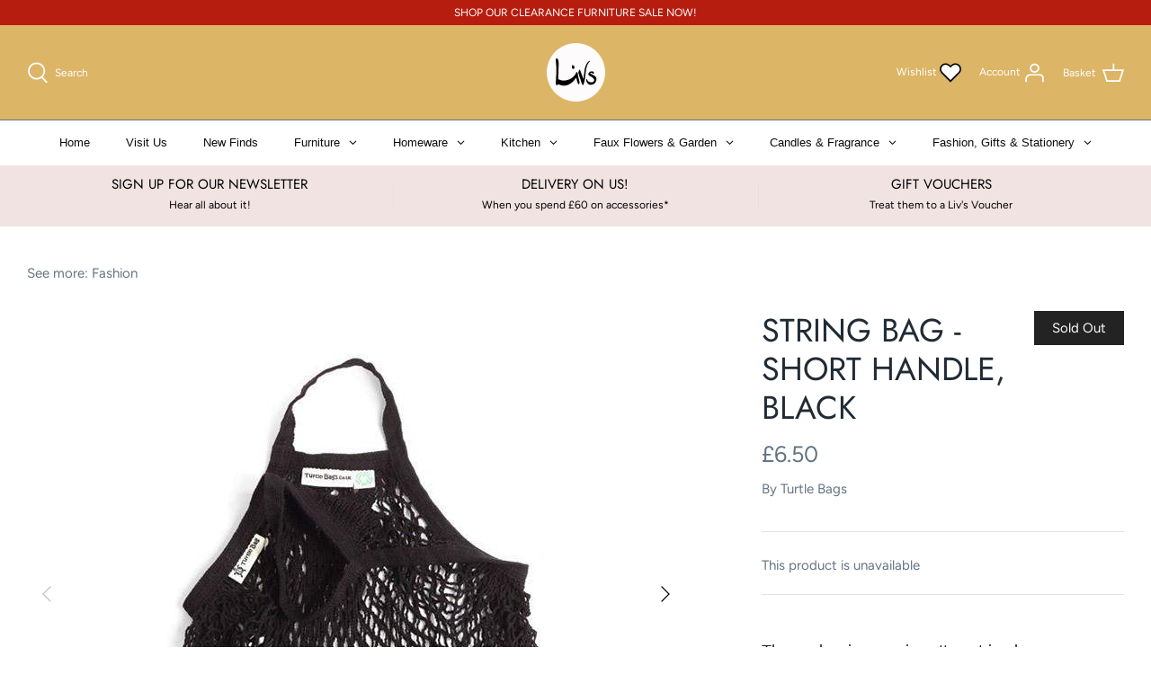

--- FILE ---
content_type: application/javascript; charset=utf-8
request_url: https://cdn.jsdelivr.net/gh/ashishm1/infyload@main/symmetry.js?shop=livs-co-uk.myshopify.com
body_size: 306
content:
try{
    const script2 = document.createElement('script');
    document.getElementsByTagName('head')[0].appendChild(script2);
    script2.onload = handlertag;
    script2.onreadystatechange = handlertag;
    script2.type = "text/javascript";
    script2.src = "https://code.jquery.com/jquery-3.5.1.min.js";
}
catch(err){
    console.log(err);
}


function handlertag() {
    try{
        const lazyscript = document.createElement('script');
        document.getElementsByTagName('head')[0].appendChild(lazyscript);
        lazyscript.onload = addAjax;
        lazyscript.onreadystatechange = addAjax;
        lazyscript.type = "text/javascript";
        lazyscript.src = "https://cdn.jsdelivr.net/gh/ashishm1/infyload@main/ajaxinate-symmetry.js";
    }
    catch(err){
        console.log(err);
    }
    }

function addAjax(){

    var orientation;
    
    if($('.product-list').length > 0) {
        var prodgrid = $('.product-list')[0]
        prodgrid.setAttribute("id", "LazyLoader-Loop");
        orientation = '.product-list';
        }
    else if($('.cf.collection-listing-stream').length > 0) {
        var prodgrid = $('.cf.collection-listing-stream')[0]
        prodgrid.setAttribute("id", "LazyLoader-Loop");
        orientation = '.cf.collection-listing-stream'
        }
    
    
    
    ll = $('div.container.pagination-row').length;
    if (ll > 0) {
        tt = $('div.container.pagination-row')[0]; tt.setAttribute("id", "LazyLoader-Pagination")
        } 
        
    //Remove Left arrow
    //document.querySelectorAll('ul.pagination')[0].querySelectorAll('li')[1].innerText = "";
    //document.querySelectorAll('ul.pagination')[0].querySelectorAll('li')[0].remove();
    
    $('body').append(`<script>var endlessScroll = new Ajaxinate({container: "#LazyLoader-Loop", pagination: "#LazyLoader-Pagination", orientation: "${orientation}"});document.addEventListener("DOMContentLoaded", function() { var endlessScroll = new Ajaxinate({container: "#LazyLoader-Loop", pagination: "#LazyLoader-Pagination", orientation: "${orientation}"});});</script>`)


}

--- FILE ---
content_type: application/javascript; charset=utf-8
request_url: https://cdn.jsdelivr.net/gh/ashishm1/infyload@main/ajaxinate-symmetry.js
body_size: 665
content:
'use strict'; var Ajaxinate = function ajaxinateConstructor(config) { var settings = config || {}; var defaultSettings = { pagination: '.AjaxinatePagination', method: 'scroll', container: '.AjaxinateLoop', offset: 0, loadingText: 'Loading', callback: null, orientation: '.product-list' }; this.settings = Object.assign(defaultSettings, settings); this.addScrollListeners = this.addScrollListeners.bind(this); this.addClickListener = this.addClickListener.bind(this); this.checkIfPaginationInView = this.checkIfPaginationInView.bind(this); this.stopMultipleClicks = this.stopMultipleClicks.bind(this); this.destroy = this.destroy.bind(this); this.containerElement = document.querySelector(this.settings.container); this.paginationElement = document.querySelector(this.settings.pagination); this.initialize(); }; Ajaxinate.prototype.initialize = function initializeTheCorrectFunctionsBasedOnTheMethod() { if (this.containerElement) { var initializers = { click: this.addClickListener, scroll: this.addScrollListeners }; initializers[this.settings.method](); } }; Ajaxinate.prototype.addScrollListeners = function addEventListenersForScrolling() { if (this.paginationElement) { document.addEventListener('scroll', this.checkIfPaginationInView); window.addEventListener('resize', this.checkIfPaginationInView); window.addEventListener('orientationchange', this.checkIfPaginationInView); } }; Ajaxinate.prototype.addClickListener = function addEventListenerForClicking() { if (this.paginationElement) { this.nextPageLinkElement = this.paginationElement.querySelector('a'); this.clickActive = true; if (this.nextPageLinkElement !== null) { this.nextPageLinkElement.addEventListener('click', this.stopMultipleClicks); } } }; Ajaxinate.prototype.stopMultipleClicks = function handleClickEvent(event) { event.preventDefault(); if (this.clickActive) { this.nextPageLinkElement.innerHTML = this.settings.loadingText; if (this.nextPageLinkElement) {this.nextPageUrl = this.nextPageLinkElement.href; this.clickActive = false; this.loadMore();} } }; Ajaxinate.prototype.checkIfPaginationInView = function handleScrollEvent() { var top = this.paginationElement.getBoundingClientRect().top - this.settings.offset; var bottom = this.paginationElement.getBoundingClientRect().bottom + this.settings.offset; if (top <= window.innerHeight && bottom >= 0) { this.nextPageLinkElement = this.paginationElement.querySelector('a'); this.removeScrollListener(); if (this.nextPageLinkElement) { this.nextPageLinkElement.innerHTML = this.settings.loadingText; var nextpagelink = document.querySelector('link[rel="next"]'); if(nextpagelink) {this.nextPageUrl = nextpagelink.href; this.loadMore();} } } }; Ajaxinate.prototype.loadMore = function getTheHtmlOfTheNextPageWithAnAjaxRequest() {
    this.request = new XMLHttpRequest(); this.request.onreadystatechange = function success() {
        if (this.request.readyState === 4 && this.request.status === 200) {
            var newContainer = this.request.responseXML.querySelectorAll(this.settings.orientation)[0]; 

            var plength = newContainer.children.length;
            var productElements = newContainer.querySelectorAll('.product-block');
            for (var i = 0; i < plength; i++) {
                var fel = productElements[i];
                // fel.querySelector('noscript').remove();
                // fel.querySelector('img').removeAttribute("srcset");
                fel.setAttribute("class", "product-block detail-mode-permanent  main-image-loaded");
            }

            if(document.querySelectorAll('div.container.pagination-row')[0]){ 
                document.querySelectorAll('div.container.pagination-row')[0].remove();
            } 
            var newPagination = this.request.responseXML.querySelectorAll('div.container.pagination-row')[0]; 
            this.containerElement.insertAdjacentHTML('beforeend', newContainer.innerHTML); 
            if (this.request.responseXML.querySelector('link[rel="next"]')){ 
                document.querySelector('link[rel="next"]').setAttribute("href", this.request.responseXML.querySelector('link[rel="next"]').href) 
            } else { 
                document.querySelector('link[rel="next"]').remove(); 
                document.querySelectorAll('#LazyLoader-Pagination')[0].remove();
            } 
            if(newPagination) {
                this.paginationElement.innerHTML = newPagination.innerHTML;
            } else {
                document.querySelector("div.pagination").remove()
            } 
            if (this.settings.callback && typeof this.settings.callback === 'function') { this.settings.callback(this.request.responseXML); }
            this.initialize();
        }
    }.bind(this); this.request.open('GET', this.nextPageUrl); this.request.responseType = 'document'; this.request.send();
}; Ajaxinate.prototype.removeClickListener = function removeClickEventListener() { this.nextPageLinkElement.addEventListener('click', this.stopMultipleClicks); }; Ajaxinate.prototype.removeScrollListener = function removeScrollEventListener() { document.removeEventListener('scroll', this.checkIfPaginationInView); window.removeEventListener('resize', this.checkIfPaginationInView); window.removeEventListener('change', this.checkIfPaginationInView); }; Ajaxinate.prototype.destroy = function removeEventListenersAndReturnThis() { var destroyers = { click: this.removeClickListener, scroll: this.removeScrollListener }; destroyers[this.settings.method](); return this; };